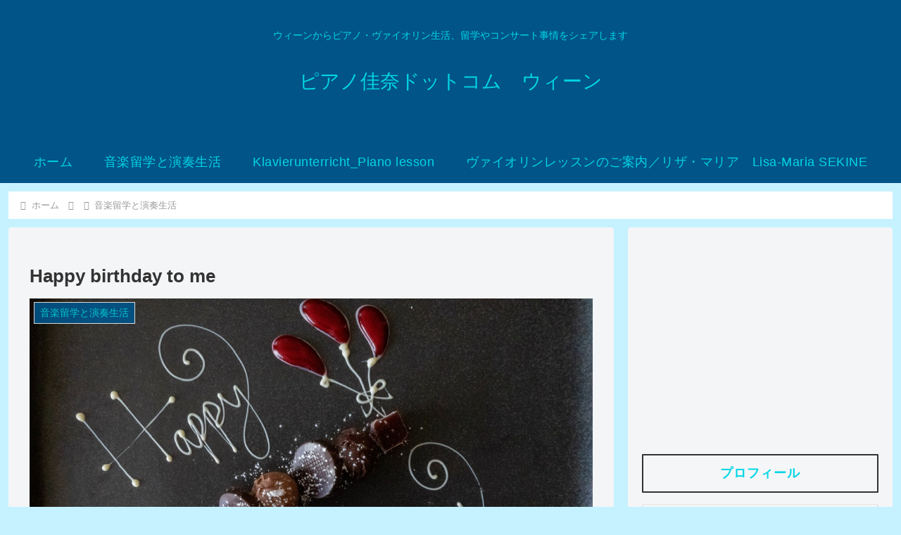

--- FILE ---
content_type: text/html; charset=utf-8
request_url: https://www.google.com/recaptcha/api2/aframe
body_size: 223
content:
<!DOCTYPE HTML><html><head><meta http-equiv="content-type" content="text/html; charset=UTF-8"></head><body><script nonce="aXpEQp7oiyoJAoZaPhDvvg">/** Anti-fraud and anti-abuse applications only. See google.com/recaptcha */ try{var clients={'sodar':'https://pagead2.googlesyndication.com/pagead/sodar?'};window.addEventListener("message",function(a){try{if(a.source===window.parent){var b=JSON.parse(a.data);var c=clients[b['id']];if(c){var d=document.createElement('img');d.src=c+b['params']+'&rc='+(localStorage.getItem("rc::a")?sessionStorage.getItem("rc::b"):"");window.document.body.appendChild(d);sessionStorage.setItem("rc::e",parseInt(sessionStorage.getItem("rc::e")||0)+1);localStorage.setItem("rc::h",'1765066631659');}}}catch(b){}});window.parent.postMessage("_grecaptcha_ready", "*");}catch(b){}</script></body></html>

--- FILE ---
content_type: application/javascript; charset=utf-8
request_url: https://fundingchoicesmessages.google.com/f/AGSKWxWGOKXAgLJxRliTQ6Vll8twWYyn3qC-hA1lxYACFoM-8_BICnt7eBPCzLbXH5R3haLhJtFxaruttVlQdZVPXN3UZrr9lBj-Psij4YE1p_JxXIE8UVpPt7ygpZNzuSfiDGNGX6zYxhEgw11JwyY-aYppuMKByqCbfI8kuGrkFByD8txmVilP5rTB5yM_/_/internAds..ad-cloud./AdServlet?.adcenter.://adv.
body_size: -1289
content:
window['a4f32002-0d62-4b94-b55a-6a382f8ecb13'] = true;

--- FILE ---
content_type: application/javascript; charset=utf-8
request_url: https://fundingchoicesmessages.google.com/f/AGSKWxVr1f60SxTQvTtRlYEi03g-M7T3g5-GILNah_MaaIVzLKy8DP-nTl9BDwa7CCCrmgkCdvQRAI3-iEUSEIryfg95ZDij47uLe5OxQI7roYZA4584IoWosKbbH67UFq_akA7iUJD5VQ==?fccs=W251bGwsbnVsbCxudWxsLG51bGwsbnVsbCxudWxsLFsxNzY1MDY2NjMyLDUxMDAwMDAwXSxudWxsLG51bGwsbnVsbCxbbnVsbCxbNyw5LDZdLG51bGwsMixudWxsLCJlbiIsbnVsbCxudWxsLG51bGwsbnVsbCxudWxsLDFdLCJodHRwczovL3BpYW5va2FuYS5jb20vYmlydGhkYXl0b21pZS8iLG51bGwsW1s4LCJSY1Iza1VwT3hETSJdLFs5LCJlbi1VUyJdLFsxOSwiMiJdLFsxNywiWzBdIl0sWzI0LCIiXSxbMjksImZhbHNlIl1dXQ
body_size: 208
content:
if (typeof __googlefc.fcKernelManager.run === 'function') {"use strict";this.default_ContributorServingResponseClientJs=this.default_ContributorServingResponseClientJs||{};(function(_){var window=this;
try{
var jp=function(a){this.A=_.t(a)};_.u(jp,_.J);var kp=function(a){this.A=_.t(a)};_.u(kp,_.J);kp.prototype.getWhitelistStatus=function(){return _.F(this,2)};var lp=function(a){this.A=_.t(a)};_.u(lp,_.J);var mp=_.Zc(lp),np=function(a,b,c){this.B=a;this.j=_.A(b,jp,1);this.l=_.A(b,_.Jk,3);this.F=_.A(b,kp,4);a=this.B.location.hostname;this.D=_.Ag(this.j,2)&&_.O(this.j,2)!==""?_.O(this.j,2):a;a=new _.Lg(_.Kk(this.l));this.C=new _.Yg(_.q.document,this.D,a);this.console=null;this.o=new _.fp(this.B,c,a)};
np.prototype.run=function(){if(_.O(this.j,3)){var a=this.C,b=_.O(this.j,3),c=_.$g(a),d=new _.Rg;b=_.gg(d,1,b);c=_.D(c,1,b);_.dh(a,c)}else _.ah(this.C,"FCNEC");_.hp(this.o,_.A(this.l,_.Be,1),this.l.getDefaultConsentRevocationText(),this.l.getDefaultConsentRevocationCloseText(),this.l.getDefaultConsentRevocationAttestationText(),this.D);_.ip(this.o,_.F(this.F,1),this.F.getWhitelistStatus());var e;a=(e=this.B.googlefc)==null?void 0:e.__executeManualDeployment;a!==void 0&&typeof a==="function"&&_.Mo(this.o.G,
"manualDeploymentApi")};var op=function(){};op.prototype.run=function(a,b,c){var d;return _.v(function(e){d=mp(b);(new np(a,d,c)).run();return e.return({})})};_.Nk(7,new op);
}catch(e){_._DumpException(e)}
}).call(this,this.default_ContributorServingResponseClientJs);
// Google Inc.

//# sourceURL=/_/mss/boq-content-ads-contributor/_/js/k=boq-content-ads-contributor.ContributorServingResponseClientJs.en_US.RcR3kUpOxDM.es5.O/d=1/exm=ad_blocking_detection_executable,kernel_loader,loader_js_executable,web_iab_tcf_v2_signal_executable/ed=1/rs=AJlcJMxqoSiNSUgPCOKAcxPNdJrpW38u_w/m=cookie_refresh_executable
__googlefc.fcKernelManager.run('\x5b\x5b\x5b7,\x22\x5b\x5bnull,\\\x22pianokana.com\\\x22,\\\x22AKsRol9CIlbN9dYidGIzn9oB-ZLMNOFcsjXPfIJwEDJEFmnqWyas0v_ZiDgoNhzzh4nY_a5i7ojwGSloVG5GGEAeYIn4vjrQPGi1JDm7fHSrwQrhQcU5VdVpHKNGQXvlrGPoouzi6L2qIy_iWFdOutRhJp_ykmrH3w\\\\u003d\\\\u003d\\\x22\x5d,null,\x5b\x5bnull,null,null,\\\x22https:\/\/fundingchoicesmessages.google.com\/f\/AGSKWxU-sgXMX93zWkOv7Bzwf9s3GTkEZB5vcQxqcgtGtcVLox0bbl1J4aZl9zgNC3MbJnQJaC9qqb_PH4CK2n7n33L8_93vHw2gZpVEOIuOlzNNLKEz_oIAtrG1Ccyb9OWybGJcRJGVqQ\\\\u003d\\\\u003d\\\x22\x5d,null,null,\x5bnull,null,null,\\\x22https:\/\/fundingchoicesmessages.google.com\/el\/AGSKWxUt8sqoAQ5YBbSARyMoagI9LwkMXrNxvbVlUpwfMsBQtCb8VKuTZRba0Y_LyaQLgYuVy4wH7QisiG7hNpcTFTTtz92lAaRyRrZ27x8YPE3GkFbLSeoS0LJRJqBuYls0NcAPOeeuLw\\\\u003d\\\\u003d\\\x22\x5d,null,\x5bnull,\x5b7,9,6\x5d,null,2,null,\\\x22en\\\x22,null,null,null,null,null,1\x5d,null,\\\x22Privacy and cookie settings\\\x22,\\\x22Close\\\x22,null,null,null,\\\x22Managed by Google. Complies with IAB TCF. CMP ID: 300\\\x22\x5d,\x5b3,1\x5d\x5d\x22\x5d\x5d,\x5bnull,null,null,\x22https:\/\/fundingchoicesmessages.google.com\/f\/AGSKWxWmQio0qhDs0wlQ2P37EJSs6XbtDdKBcR-J2JUkdYDSPUuSFyRFTZXaL2KObcnruOfWN_YG-2kVIEjvYVE3jtf2q7qLidz7fYNv-Rb_lJltJkHk8vJEcWuOmaWmYvZuq46nC-JDTA\\u003d\\u003d\x22\x5d\x5d');}